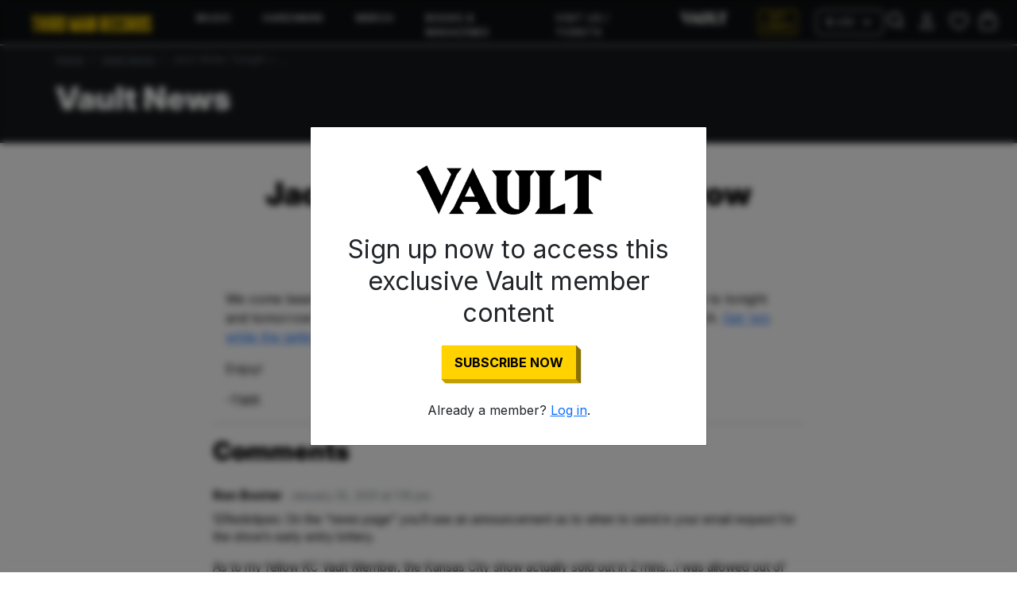

--- FILE ---
content_type: text/css
request_url: https://thirdmanrecords.com/cdn/shop/t/186/compiled_assets/styles.css?25691
body_size: -262
content:
.custom-section{position:relative;overflow:hidden;width:100%}.custom-section__background{position:absolute;width:100%;height:100%;z-index:-1;overflow:hidden}.custom-section__background img{position:absolute;width:100%;height:auto;top:50%;left:50%;transform:translate(-50%,-50%)}.custom-section__content{display:grid;grid-template-columns:var(--content-grid)}.custom-section__content>*{grid-column:2}.search-results{display:grid;grid-template-columns:repeat(auto-fill,minmax(200px,1fr))}.search-results .prev,.search-results .page,.search-results .next{grid-column:1 / -1}.group{display:flex;flex-wrap:nowrap;overflow:hidden;width:100%}.group--horizontal{flex-direction:row;justify-content:space-between;align-items:center;padding:0 var(--padding)}.group--vertical{flex-direction:column;align-items:var(--alignment);padding:var(--padding) 0}.text{text-align:var(--text-align)}.text--title{font-size:2rem;font-weight:700}.text--subtitle{font-size:1.5rem}.image{display:block;position:relative;overflow:hidden;width:100%;height:auto}.image>img{width:100%;height:auto}ul.pagination a,ul.pagination span.page-link{color:var(--tmr-black)}:is(ul.pagination a,ul.pagination span.page-link):hover{background-color:var(--tmr-black);color:var(--tmr-yellow)}ul.pagination .page-link.active{background-color:var(--tmr-black);color:var(--tmr-yellow)}
/*# sourceMappingURL=/cdn/shop/t/186/compiled_assets/styles.css.map?25691= */


--- FILE ---
content_type: text/css
request_url: https://thirdmanrecords.com/cdn/shop/t/186/assets/swish-buttons.css?v=79087643178085136751760121716
body_size: -139
content:
.wishlist-header-link .wkh-button{--icon-size: 22px;--icon-fill: transparent;--icon-stroke: white;--icon-stroke-width: 1.5px;--counter-size: 19px;display:flex;position:relative;height:100%;top:-1.5px;padding:0 9px}.index-page .wishlist-header-link .wkh-button{--icon-stroke: rgb(var(--color-background))}.wishlist-header-link .wkh-icon svg{display:block;width:var(--icon-size);height:var(--icon-size);overflow:visible;pointer-events:none}.wishlist-header-link .wkh-icon svg path{fill:var(--icon-fill);stroke:var(--icon-stroke);stroke-width:var(--icon-stroke-width);vector-effect:non-scaling-stroke}.desktop-header.index-page:hover .wishlist-header-link .wkh-icon svg path{stroke:#000}.wishlist-header-link .wkh-icon:hover svg path{fill:#000}.wishlist-header-link .wkh-counter{opacity:0;display:flex;justify-content:center;align-items:center;min-width:var(--counter-size);height:var(--counter-size);border-radius:calc(var(--counter-size) / 2);line-height:1;position:absolute;top:-7.5px;right:-3px;color:var(--tmr-black);background-color:var(--tmr-yellow);border-radius:50%;font-size:.7rem;font-weight:700}.wishlist-header-link .wkh-selected .wkh-counter{opacity:1;transition:.2s opacity}@media only screen and (max-width: 390px){.wishlist-header-link .wkh-button{--icon-size: 16px;--icon-stroke-width: 1.2px;padding:0 4px;--counter-size: 16px}.wishlist-header-link .wkh-counter{top:-2.5px;right:-4px}}
/*# sourceMappingURL=/cdn/shop/t/186/assets/swish-buttons.css.map?v=79087643178085136751760121716 */


--- FILE ---
content_type: text/css
request_url: https://cdn.appmate.io/themecode/third-man-store/main/custom.css?generation=1760482565838671
body_size: 130
content:
wishlist-link .wk-button{--icon-size: 18px;--icon-stroke-width: 1px;--icon-stroke: black}wishlist-link .wk-counter{--size: 17px}wishlist-button-collection .wk-button.wk-selected{--icon-fill: #FFD200}wishlist-button-product .wk-button,wishlist-button-product .wk-button:hover{box-shadow:1px 0 1px #8a7100,0 1px 1px #c9a600,2px 1px 1px #8a7100,1px 2px 1px #c9a600,3px 2px 1px #8a7100,2px 3px 1px #c9a600,4px 3px 1px #8a7100,3px 4px 1px #c9a600,5px 4px 1px #8a7100,4px 5px 1px #c9a600,6px 5px 1px #8a7100;background:#ffd200;top:-3px;max-height:42px;min-height:42px;--icon-stroke-width: 2px}wishlist-button-product .wk-button:hover{box-shadow:1px 0 1px #8a7100,0 1px 1px #c9a600,2px 1px 1px #8a7100,1px 2px 1px #c9a600,3px 2px 1px #8a7100,2px 3px 1px #c9a600,4px 3px 1px #8a7100,3px 4px 1px #c9a600,5px 4px 1px #8a7100,4px 5px 1px #c9a600,6px 5px 1px #8a7100,5px 6px 1px #c9a600,7px 6px 1px #8a7100;transform:translate(-2px,-2px)}.shopify-product-form .wk-flex{display:flex;gap:10px}.modal-content wishlist-button-product .wk-button{display:none}#footerLg wishlist-button-product{display:none}#contact_form>wishlist-button-product{display:none}wishlist-product-card .wk-product-title{text-align:left;text-transform:uppercase}wishlist-product-card .wk-price{text-transform:uppercase;justify-content:flex-start}wishlist-product-card .wk-cta-button,wishlist-product-card .wk-cta-button:hover,wishlist-product-card .wk-cta-button:disabled{box-shadow:1px 0 1px #8a7100,0 1px 1px #c9a600,2px 1px 1px #8a7100,1px 2px 1px #c9a600,3px 2px 1px #8a7100,2px 3px 1px #c9a600,4px 3px 1px #8a7100,3px 4px 1px #c9a600,5px 4px 1px #8a7100,4px 5px 1px #c9a600,6px 5px 1px #8a7100;color:#000;font-weight:700;text-transform:uppercase}wishlist-product-card .wk-button:hover{box-shadow:1px 0 1px #8a7100,0 1px 1px #c9a600,2px 1px 1px #8a7100,1px 2px 1px #c9a600,3px 2px 1px #8a7100,2px 3px 1px #c9a600,4px 3px 1px #8a7100,3px 4px 1px #c9a600,5px 4px 1px #8a7100,4px 5px 1px #c9a600,6px 5px 1px #8a7100,5px 6px 1px #c9a600,7px 6px 1px #8a7100;transform:translate(-2px,-2px)}wishlist-product-card .wk-form{justify-content:flex-end}


--- FILE ---
content_type: image/svg+xml
request_url: https://thirdmanrecords.com/cdn/shop/files/TMR-logo-typeonly-yellow.svg?v=1758915632&width=160
body_size: -26
content:
<svg viewBox="0 0 184.21 24.75" xmlns="http://www.w3.org/2000/svg" id="Layer_1">
  <defs>
    <style>
      .cls-1 {
        fill: #ffd200;
      }
    </style>
  </defs>
  <polygon points="125.65 3.86 125.65 .08 120.55 .08 120.55 .08 116.76 .08 116.76 24.66 118.96 24.66 118.96 24.66 125.65 24.66 125.65 20.88 120.55 20.88 120.55 14.26 125.65 14.26 125.65 10.48 120.55 10.48 120.55 3.86 125.65 3.86" class="cls-1"></polygon>
  <path d="M83.52,24.66h3.78L83.3.08h-3.78l-4,24.58h3.78l.37-2.29h3.49l.36,2.29ZM80.28,18.66l1.13-6.93,1.13,6.93h-2.26Z" class="cls-1"></path>
  <path d="M133.76,17.6v3.28h-2.67V3.88h2.64v3.28h3.78v-3.3c0-1.9-1.41-3.5-3.29-3.75h0c-1.16-.14-2.32-.14-3.48,0-1.95.18-3.44,1.81-3.44,3.77v17c0,1.91,1.42,3.51,3.31,3.75h0c1.16.14,2.34.14,3.5,0h.11c1.88-.25,3.29-1.85,3.29-3.75v-3.28h-3.75Z" class="cls-1"></path>
  <polygon points="70.53 .08 66.28 17.1 62.02 .08 58.24 .08 58.24 24.66 62.02 24.66 62.02 15.21 64.38 24.66 64.39 24.66 68.17 24.66 68.17 24.66 70.53 15.21 70.53 24.66 74.32 24.66 74.32 .08 70.53 .08" class="cls-1"></polygon>
  <polygon points="94.51 .08 94.51 9.43 92.18 .08 88.4 .08 88.4 24.66 92.18 24.66 92.18 15.31 94.51 24.66 98.29 24.66 98.29 .08 94.51 .08" class="cls-1"></polygon>
  <polygon points="9.91 .08 0 .08 0 3.86 3.06 3.86 3.06 24.66 6.84 24.66 6.84 3.86 9.91 3.86 9.91 .08" class="cls-1"></polygon>
  <path d="M47.76.08h-6v24.58h6c2.09,0,3.78-1.69,3.78-3.78V3.88c.01-2.09-1.67-3.79-3.76-3.8,0,0-.01,0-.02,0ZM45.53,3.86h2.22v17h-2.22V3.86Z" class="cls-1"></path>
  <rect height="24.58" width="3.78" y=".08" x="23.78" class="cls-1"></rect>
  <polygon points="17.58 .08 17.58 10.48 14.95 10.48 14.95 .08 11.17 .08 11.17 24.66 14.95 24.66 14.95 14.26 17.58 14.26 17.58 24.66 21.37 24.66 21.37 .08 17.58 .08" class="cls-1"></polygon>
  <path d="M39.76,24.66l-1.76-9.19c1.04-.69,1.67-1.85,1.69-3.1V3.86c0-2.09-1.69-3.78-3.78-3.78h-5.93v24.58h3.78v-8.55h.42l1.64,8.55h3.94ZM33.76,3.86h2.14v8.51h-2.14V3.86Z" class="cls-1"></path>
  <path d="M114.78,24.66l-1.76-9.19c1.04-.69,1.67-1.85,1.69-3.1V3.86c0-2.09-1.69-3.78-3.78-3.78h-5.94v24.58h3.78v-8.55h.42l1.64,8.55h3.95ZM108.78,3.86h2.14v8.51h-2.14V3.86Z" class="cls-1"></path>
  <path d="M168.83.08h-6v24.58h6c2.09,0,3.78-1.69,3.78-3.78V3.88c.01-2.09-1.67-3.79-3.76-3.8,0,0-.01,0-.02,0ZM166.6,3.86h2.22v17h-2.22V3.86Z" class="cls-1"></path>
  <path d="M160.83,24.66l-1.74-9.18c1.04-.7,1.66-1.86,1.67-3.11V3.86c0-2.09-1.69-3.78-3.78-3.78h-5.89v24.58h3.78v-8.55h.42l1.64,8.55h3.9ZM154.83,3.86h2.14v8.51h-2.14V3.86Z" class="cls-1"></path>
  <path d="M184.18,3.86c0-1.9-1.41-3.49-3.29-3.74h0c-1.16-.14-2.32-.14-3.48,0-1.95.18-3.44,1.81-3.44,3.76h0v4.32h0c.02.99.42,1.93,1.12,2.62h0l5.33,5.44v4.61h-2.64v-3.42h-3.78v3.44h0c0,1.91,1.42,3.51,3.31,3.75h0c1.2.15,2.41.15,3.61,0h0c1.88-.25,3.29-1.84,3.29-3.74h0v-4.77h0c0-1.04-.42-2.04-1.18-2.76h0l-5.27-5.38V3.86h2.64v3.51h3.78v-3.51Z" class="cls-1"></path>
  <path d="M145.89.11h0c-1.16-.14-2.32-.14-3.48,0-1.95.18-3.44,1.81-3.44,3.77v17c0,1.91,1.42,3.51,3.31,3.75h0c1.16.14,2.34.14,3.5,0h.11c1.88-.25,3.29-1.85,3.29-3.75V3.88c.01-1.91-1.4-3.52-3.29-3.77ZM145.39,20.88h-2.64V3.88h2.64v17Z" class="cls-1"></path>
</svg>

--- FILE ---
content_type: text/javascript
request_url: https://thirdmanrecords.com/cdn/shop/t/186/compiled_assets/snippet-scripts.js?25691
body_size: 68
content:
(function(){var __snippets__={};(function(){for(var element=document.getElementById("snippets-script"),attribute=element?element.getAttribute("data-snippets"):"",snippets=attribute.split(",").filter(Boolean),i=0;i<snippets.length;i++)__snippets__[snippets[i]]=!0})(),function(){if(!(!__snippets__["header-search"]&&!Shopify.designMode))try{document.addEventListener("DOMContentLoaded",function(){document.querySelectorAll('.nav-item[data-bs-toggle="dropdown"]').forEach(toggle=>{const dropdownMenu=toggle.parentElement.querySelector(".subnav.dropdown-menu");toggle.addEventListener("click",e=>{e.preventDefault(),document.querySelectorAll(".subnav.dropdown-menu.open").forEach(menu=>{menu!==dropdownMenu&&menu.classList.remove("open")}),dropdownMenu.classList.toggle("open")}),document.addEventListener("click",event=>{!toggle.contains(event.target)&&!dropdownMenu.contains(event.target)&&dropdownMenu.classList.remove("open")})});let searchTrigger=document.getElementById("navbar-search-trigger"),searchBar=document.getElementById("navbar-search-bar"),searchInput=searchBar?searchBar.querySelector('input[name="q"]'):null,wrapper=document.getElementById("predictiveSearchResultsWrapper");document.body.addEventListener("click",event=>{event.target.parentElement==searchTrigger||searchBar.contains(event.target)||(searchBar.classList.add("d-none"),searchInput.value="",wrapper.innerHTML="")}),searchTrigger&&searchBar&&searchTrigger.addEventListener("click",function(e){searchBar.classList.contains("d-none")?(searchBar.classList.remove("d-none"),searchInput?.focus()):(searchBar.classList.add("d-none"),searchInput.value="",wrapper.innerHTML="")}),document.addEventListener("keydown",function(e){e.key==="Escape"&&searchBar.classList.add("d-none")})})}catch(e){console.error(e)}}(),function(){if(!(!__snippets__["product-form-gift-card-sm"]&&!Shopify.designMode))try{const productFormWrapper=document.querySelector(".product-form-wrapper-sm");onscroll=event=>{window.innerHeight+window.scrollY>document.body.clientHeight?productFormWrapper.classList.add("d-none"):productFormWrapper.classList.remove("d-none")}}catch(e){console.error(e)}}(),function(){if(!(!__snippets__["product-form-sm"]&&!Shopify.designMode))try{const productFormWrapper=document.querySelector(".product-form-wrapper-sm");onscroll=event=>{window.innerHeight+window.scrollY>document.body.clientHeight?productFormWrapper.classList.add("d-none"):productFormWrapper.classList.remove("d-none")}}catch(e){console.error(e)}}()})();
//# sourceMappingURL=/cdn/shop/t/186/compiled_assets/snippet-scripts.js.map?25691=


--- FILE ---
content_type: text/javascript
request_url: https://thirdmanrecords.com/cdn/shop/t/186/assets/geo-redirects.js?v=5698616985325813071764694399
body_size: 87
content:
(()=>{let e=window.location.host,t="/"==window.location.pathname?"":window.location.pathname,o=""==window.location.search?"?":`${window.location.search}&`;async function n(){try{let e=await fetch("https://api.ipstack.com/check?access_key=2b0a9a12377df1aaa8b1531b010d67f4",{method:"GET",headers:{Accept:"application/json"}});if(!e.ok)throw Error(`Response status: ${e.status}`);return await e.json()}catch(e){console.log("Error fetching geolocation data."),console.error(e.message)}}async function c(e){document.getElementById("geoRedirectCountry").innerHTML=e.country_name;let n=e.country_code,c=e.continent_code,r=document.getElementById("geoRedirectContinue"),a=document.getElementById("regionSelect");"GB"==n?(a.value=n,a.options[a.selectedIndex],r.href=`https://thirdmanstore.co.uk${t}${o}currency=GBP&redirect=true`):"EU"==c&&"GB"!==n?(a.value=c,a.options[a.selectedIndex],r.href=`https://thirdmanstore.co.uk${t}${o}currency=EUR&redirect=true`):(a.value="US",a.options[a.selectedIndex],r.href=`https://thirdmanrecords.com${t}${o}redirect=true`),a.addEventListener("change",e=>{!function(e){let n=e.value,c=e.dataset.currency,r=document.getElementById("geoRedirectContinue");"US"==n?r.href=`https://thirdmanrecords.com${t}${o}redirect=true`:r.href=`https://thirdmanstore.co.uk${t}${o}redirect=true&currency=${c}`}(e.target.options[e.target.selectedIndex])})}console.log("host",e),console.log("pathName",t),console.log("urlParams",o),document.addEventListener("DOMContentLoaded",async()=>{let t=new bootstrap.Modal(document.getElementById("geoRedirect")),o=["thirdmanrecords.com","tmr-test.myshopify.com"].includes(e)?"US":"UK";console.log("shopCountry",o);let r=await n();console.log("geolocationData",r);let a=r?.continent_code;console.log("continentCode",a),("EU"==a&&"US"==o||"NA"==a&&"UK"==o)&&(c(r),t.show())})})();
//# sourceMappingURL=geo-redirects.js.map
